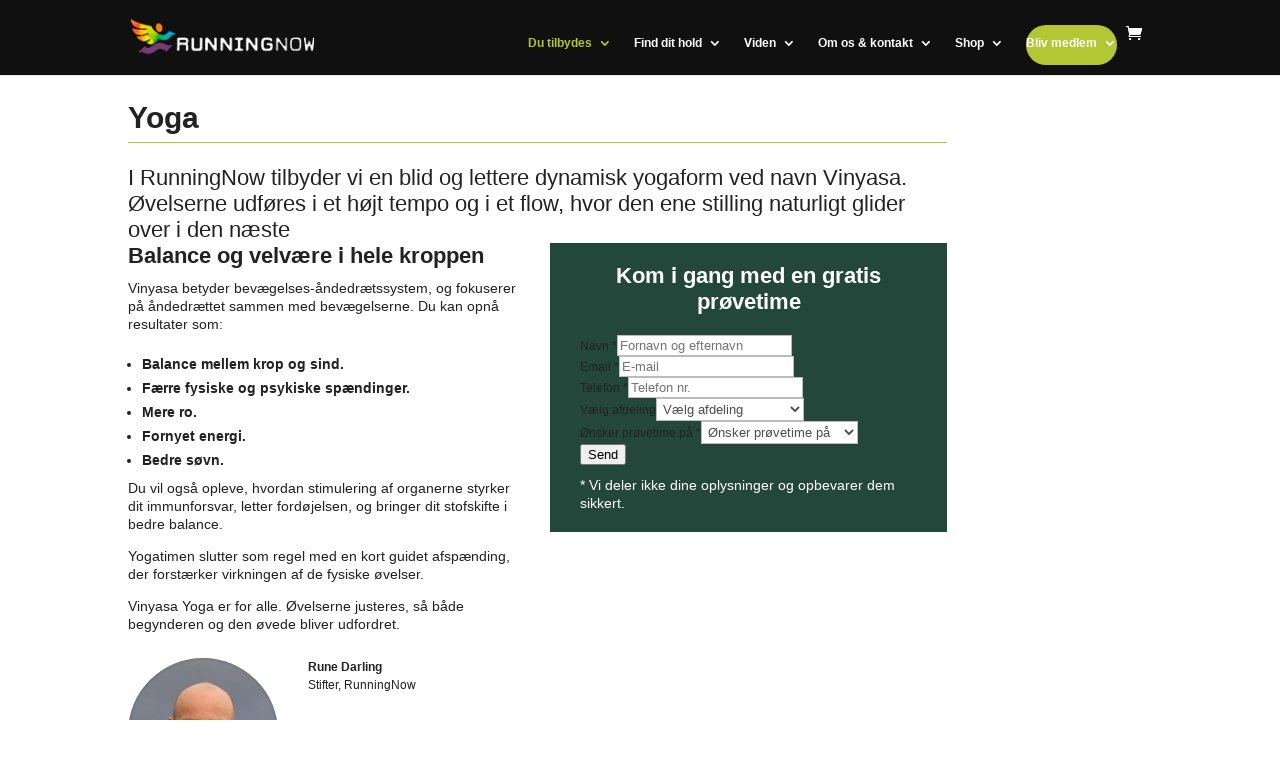

--- FILE ---
content_type: text/css
request_url: https://www.runningnow.dk/wp-content/et-cache/53079/et-core-unified-deferred-53079.min.css?ver=1765941048
body_size: 352
content:
.et_pb_divider_0{margin-top:-2%!important}.et_pb_divider_1:before,.et_pb_divider_0:before{border-top-color:#b1c733}.et_pb_text_2{margin-bottom:25px!important}.et_pb_testimonial_0.et_pb_testimonial{padding-top:0px!important;margin-bottom:5%!important}.et_pb_testimonial_0 .et_pb_testimonial_portrait{width:150px!important;height:150px!important}.et_pb_button_3,.et_pb_button_3:after,.et_pb_button_0,.et_pb_button_0:after,.et_pb_button_1,.et_pb_button_1:after,.et_pb_button_2,.et_pb_button_2:after{transition:all 300ms ease 0ms}.et_pb_text_5,.et_pb_text_6,.et_pb_text_7{font-size:14px}.et_pb_section_4.et_pb_section,.et_pb_section_5.et_pb_section{padding-top:0px;padding-bottom:0px}.et_pb_row_12{background-color:#f0f0f0;align-items:center}.et_pb_row_12,body #page-container .et-db #et-boc .et-l .et_pb_row_12.et_pb_row,body.et_pb_pagebuilder_layout.single #page-container #et-boc .et-l .et_pb_row_12.et_pb_row,body.et_pb_pagebuilder_layout.single.et_full_width_page #page-container #et-boc .et-l .et_pb_row_12.et_pb_row{width:100%;max-width:2560px}.et_pb_image_1{padding-top:0px;padding-right:0px;padding-bottom:0px;padding-left:0px;text-align:left;margin-left:0}.et_pb_column_3{background-color:#23483b;padding-top:20px;padding-right:30px;padding-left:30px}.et_pb_column_4{z-index:1!important;position:relative}.et_pb_column_5{padding-top:5px;padding-right:30px;padding-left:30px;z-index:1!important;position:relative}.et_pb_column_7{background-color:#13493a;padding-top:30px;padding-right:30px;padding-bottom:30px;padding-left:30px}.et_pb_column_15{padding-top:35px;padding-right:8%;padding-bottom:35px;padding-left:6%}.et_pb_row_0.et_pb_row,.et_pb_row_8.et_pb_row,.et_pb_row_6.et_pb_row,.et_pb_row_2.et_pb_row,.et_pb_row_1.et_pb_row{margin-left:0px!important;margin-right:auto!important}.et_pb_row_4.et_pb_row{margin-top:-2%!important;margin-bottom:20px!important;margin-left:0px!important;margin-right:auto!important}.et_pb_row_5.et_pb_row{padding-top:0px!important;margin-top:0px!important;margin-bottom:0px!important;margin-left:0px!important;margin-right:auto!important;padding-top:0px}.et_pb_row_7.et_pb_row{margin-bottom:0px!important;margin-left:0px!important;margin-right:auto!important}.et_pb_row_12.et_pb_row{margin-left:auto!important;margin-right:auto!important}@media only screen and (min-width:981px){.et_pb_row_2{display:none!important}}@media only screen and (max-width:980px){.et_pb_image_1 .et_pb_image_wrap img{width:auto}}@media only screen and (min-width:768px) and (max-width:980px){.et_pb_row_2{display:none!important}}@media only screen and (max-width:767px){.et_pb_row_2{display:none!important}.et_pb_row_5.et_pb_row{margin-top:0px!important}.et_pb_image_1 .et_pb_image_wrap img{width:auto}}